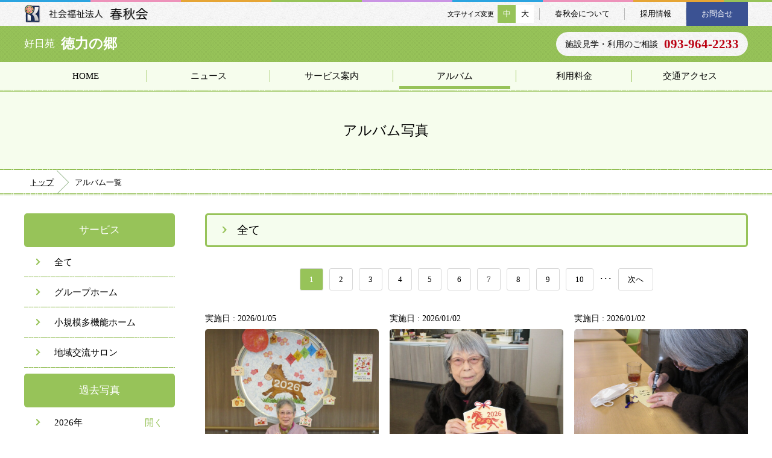

--- FILE ---
content_type: text/html;charset=utf-8
request_url: https://www.koujitsuen.com/tokuriki/album/index.php
body_size: 5329
content:
<!DOCTYPE html>
<html lang="ja">
<head>
<meta charset="utf-8" />
<!-- Google Tag Manager -->
<script>(function(w,d,s,l,i){w[l]=w[l]||[];w[l].push({'gtm.start':
new Date().getTime(),event:'gtm.js'});var f=d.getElementsByTagName(s)[0],
j=d.createElement(s),dl=l!='dataLayer'?'&l='+l:'';j.async=true;j.src=
'https://www.googletagmanager.com/gtm.js?id='+i+dl;f.parentNode.insertBefore(j,f);
})(window,document,'script','dataLayer','GTM-KLG563F');</script>
<!-- End Google Tag Manager -->
<title>アルバム｜好日苑徳力の郷｜春秋会</title>
<meta name="description" content="好日苑徳力の郷の各介護サービスごとの写真です。＜北九州市の好日苑徳力の郷＞" />
<meta name="keywords" content="写真,介護施設,好日苑,徳力の郷" />
<meta name="viewport" content="width=device-width, initial-scale=1.0, minimum-scale=1.0">
<meta name="format-detection" content="telephone=no">
<meta http-equiv="X-UA-Compatible" content="IE=edge">

<link rel="shortcut icon" href="../../favicon.ico">
<link rel="apple-touch-icon" href="../../images/apple_touch_icon_180.png" sizes="180x180">
<link rel="icon" href="../../images/android_chrome_192.png" type="image/png" sizes="192x192">
	
<link rel="stylesheet" href="../css/import.css" media="all" />
<link rel="stylesheet" href="../css/album_new.css" media="all" />
<link href="https://use.fontawesome.com/releases/v5.6.1/css/all.css" rel="stylesheet">
<script src="../../js/jquery-2.2.0.min.js"></script>
<script src="../../js/common.js"></script>
<script src="../../js/jquery.cookie.js"></script>
<script src="../../js/fontsize.js"></script>
<script>
  $(function() {
    var idName = '';

    $(".g-navi-album").addClass("active");
    $(".l-toggle-switch").on("click", function() {

      for (var i = 1; i <= $(".l-toggle-switch").length; i++) {
        if ($(".l-toggle-switch").index(this) == i - 1) {
          idName = 'switch' + i.toString();
        }
      }

      if ($.cookie("year")) {
        $.removeCookie("year");
      } else {
        $.cookie('year', idName, {expires: 1});
      }

      $(this).toggleClass('open');
      $(this).next().slideToggle();
    });

    if ($.cookie("year")) {
      $('.l-toggle-switch').eq($.cookie("year").slice(-1) - 1).addClass('open');
      $("#" + $.cookie("year")).show();
      // $.removeCookie("year");
    }
  });
</script>
</head>

<body>
<!-- Google Tag Manager (noscript) -->
<noscript><iframe src="https://www.googletagmanager.com/ns.html?id=GTM-KLG563F"
height="0" width="0" style="display:none;visibility:hidden"></iframe></noscript>
<!-- End Google Tag Manager (noscript) --><!--▼▼WRAPPER▼▼-->

<div id="wrapper">

<!--▼▼HEADER▼▼-->
<header id="header">

<div class="header-top">
  <div class="container clearfix">

  <h1 class="header-logo">
    <a href="/"><img src="/images/logo_small.png" alt="社会福祉法人 春秋会"></a>
			<a class="header-logo__facility" href="/tokuriki/">好日苑 徳力の郷</a>
  </h1>

  <ul class="h-nav clearfix pc_view">
    <li class="h-nav__link h-nav__link--line h-fontsize">
      <p class="h-fontsize__title">文字サイズ変更</p>
      <p class="h-fontsize__button h-fontsize__button--line">中</p>
      <p class="h-fontsize__button">大</p>
    </li>
    <li class="h-nav__link h-nav__link--line"><a href="/about/">春秋会について</a></li>
    <li class="h-nav__link h-nav__link--line"><a href="/recruit/">採用情報</a></li>
    <li class="h-nav__link h-nav__link--con"><a href="/contact/">お問合せ</a></li>
  </ul>

  <a href="/tokuriki/global-navi.php" class="sp-menu sp_view">
  	<span></span>
  	<span></span>
  	<span></span>
  </a>

  </div>
</div><!-- /header-top -->

<div class="header-bottom pc_view">
  <div class="container clearfix">
    <h2 class="header-facility"><span>好日苑</span><span>徳力の郷</span></h2>
    <h3 class="header-tel">
      <span>施設見学・利用のご相談</span><span>093-964-2233</span>
    </h3>
  </div>
</div><!-- /header-bottom -->

</header>
<!--▲▲HEADER▲▲-->


<!--▼▼NAV▼▼-->
<nav class="grobal-navi pc_view">
<div class="container">
  <ul class="g-navi-link clearfix pc_view">
    <li class="g-navi-top"><a href="/tokuriki/">HOME</a></li>
    <li class="g-navi-news"><a href="/tokuriki/news/">ニュース</a></li>
    <li class="g-navi-service"><a href="/tokuriki/service/">サービス案内</a></li>
    <li class="g-navi-album"><a href="/tokuriki/album/">アルバム</a></li>
    <li class="g-navi-cost"><a href="/tokuriki/./care_costs/">利用料金</a></li>
    <li class="g-navi-access"><a href="/tokuriki/access.php">交通アクセス</a></li>
  </ul>
</div>
</nav>
<!--▲▲NAV▲▲-->

  <div id="subpage_title"><h2>アルバム写真</h2></div>

  <div id="breadcramb">
    <ul class="clearfix">
      <li><a href="../">トップ</a></li>
      <li>
        <p class="current">アルバム一覧</p>
      </li>
    </ul>
  </div>

  <!--▼▼CONTENTS▼▼-->
  <div id="contents">

  <div class="container subpage column_2 clearfix">

  <div id="contents-left">
          <p class="l-linklist-title">サービス</p>
      <ul class="l-linklist">
      	<li><a href="index.php">全て</a></li>

                                                <li><a href="index.php?c=7">グループホーム</a></li>
                                        <li><a href="index.php?c=8">小規模多機能ホーム</a></li>
                                        <li><a href="index.php?c=9">地域交流サロン</a></li>
                        </ul>
    
      <p class="l-linklist-title">過去写真</p>

    
                  <div class="l-toggle-switch"><p>2026年</p></div><!-- クリックエリア -->
      
      <div id="switch1" class="l-toggle-contents 1"><!-- 開閉エリア -->
            <ul>
        <li class="l-toggle-link"><a href="index.php?y=2026">2026年全て</a></li>

                  
                            
                            
                            
                            
                            
                            
                            
                            
                            
                            
                            
                            
                            
                            
                            
                            
                            
                            
                            
                            
                            
                            
                            
                            
                            
                            
                            
                            
                            
                            
                            
                            
                            
                            
                            
                            
                            
                            
                            
                            
                            
                            
                            
                            
                            
                            
                            
                            
                            
                            
                            
                            
                            
                            
                            
                            
                            
                            
                            
                            
                            
                            
                      <li class="l-toggle-link"><a href="index.php?pd=2026-01">2026年01月</a></li>
                        </ul>
      </div>
                  <div class="l-toggle-switch"><p>2025年</p></div><!-- クリックエリア -->
      
      <div id="switch2" class="l-toggle-contents 2"><!-- 開閉エリア -->
            <ul>
        <li class="l-toggle-link"><a href="index.php?y=2025">2025年全て</a></li>

                  
                            
                            
                            
                            
                            
                            
                            
                            
                            
                            
                            
                            
                            
                            
                            
                            
                            
                            
                            
                            
                            
                            
                            
                            
                            
                            
                            
                            
                            
                            
                            
                            
                            
                            
                            
                            
                            
                            
                            
                            
                            
                            
                            
                            
                            
                            
                            
                            
                            
                            
                            
                            
                      <li class="l-toggle-link"><a href="index.php?pd=2025-01">2025年01月</a></li>
                            
                      <li class="l-toggle-link"><a href="index.php?pd=2025-02">2025年02月</a></li>
                            
                      <li class="l-toggle-link"><a href="index.php?pd=2025-03">2025年03月</a></li>
                            
                      <li class="l-toggle-link"><a href="index.php?pd=2025-04">2025年04月</a></li>
                            
                      <li class="l-toggle-link"><a href="index.php?pd=2025-05">2025年05月</a></li>
                            
                      <li class="l-toggle-link"><a href="index.php?pd=2025-06">2025年06月</a></li>
                            
                      <li class="l-toggle-link"><a href="index.php?pd=2025-07">2025年07月</a></li>
                            
                      <li class="l-toggle-link"><a href="index.php?pd=2025-08">2025年08月</a></li>
                            
                      <li class="l-toggle-link"><a href="index.php?pd=2025-09">2025年09月</a></li>
                            
                      <li class="l-toggle-link"><a href="index.php?pd=2025-10">2025年10月</a></li>
                            
                        </ul>
      </div>
                  <div class="l-toggle-switch"><p>2024年</p></div><!-- クリックエリア -->
      
      <div id="switch3" class="l-toggle-contents 3"><!-- 開閉エリア -->
            <ul>
        <li class="l-toggle-link"><a href="index.php?y=2024">2024年全て</a></li>

                  
                            
                            
                            
                            
                            
                            
                            
                            
                            
                            
                            
                            
                            
                            
                            
                            
                            
                            
                            
                            
                            
                            
                            
                            
                            
                            
                            
                            
                            
                            
                            
                            
                            
                            
                            
                            
                            
                            
                            
                            
                            
                            
                            
                            
                            
                      <li class="l-toggle-link"><a href="index.php?pd=2024-01">2024年01月</a></li>
                            
                      <li class="l-toggle-link"><a href="index.php?pd=2024-02">2024年02月</a></li>
                            
                      <li class="l-toggle-link"><a href="index.php?pd=2024-03">2024年03月</a></li>
                            
                      <li class="l-toggle-link"><a href="index.php?pd=2024-04">2024年04月</a></li>
                            
                      <li class="l-toggle-link"><a href="index.php?pd=2024-07">2024年07月</a></li>
                            
                      <li class="l-toggle-link"><a href="index.php?pd=2024-09">2024年09月</a></li>
                            
                      <li class="l-toggle-link"><a href="index.php?pd=2024-12">2024年12月</a></li>
                            
                            
                            
                            
                            
                            
                            
                            
                            
                            
                            
                        </ul>
      </div>
                  <div class="l-toggle-switch"><p>2023年</p></div><!-- クリックエリア -->
      
      <div id="switch4" class="l-toggle-contents 4"><!-- 開閉エリア -->
            <ul>
        <li class="l-toggle-link"><a href="index.php?y=2023">2023年全て</a></li>

                  
                            
                            
                            
                            
                            
                            
                            
                            
                            
                            
                            
                            
                            
                            
                            
                            
                            
                            
                            
                            
                            
                            
                            
                            
                            
                            
                            
                            
                            
                            
                            
                            
                            
                            
                            
                      <li class="l-toggle-link"><a href="index.php?pd=2023-01">2023年01月</a></li>
                            
                      <li class="l-toggle-link"><a href="index.php?pd=2023-02">2023年02月</a></li>
                            
                      <li class="l-toggle-link"><a href="index.php?pd=2023-03">2023年03月</a></li>
                            
                      <li class="l-toggle-link"><a href="index.php?pd=2023-04">2023年04月</a></li>
                            
                      <li class="l-toggle-link"><a href="index.php?pd=2023-05">2023年05月</a></li>
                            
                      <li class="l-toggle-link"><a href="index.php?pd=2023-06">2023年06月</a></li>
                            
                      <li class="l-toggle-link"><a href="index.php?pd=2023-08">2023年08月</a></li>
                            
                      <li class="l-toggle-link"><a href="index.php?pd=2023-09">2023年09月</a></li>
                            
                      <li class="l-toggle-link"><a href="index.php?pd=2023-10">2023年10月</a></li>
                            
                      <li class="l-toggle-link"><a href="index.php?pd=2023-12">2023年12月</a></li>
                            
                            
                            
                            
                            
                            
                            
                            
                            
                            
                            
                            
                            
                            
                            
                            
                            
                            
                        </ul>
      </div>
                  <div class="l-toggle-switch"><p>2022年</p></div><!-- クリックエリア -->
      
      <div id="switch5" class="l-toggle-contents 5"><!-- 開閉エリア -->
            <ul>
        <li class="l-toggle-link"><a href="index.php?y=2022">2022年全て</a></li>

                  
                            
                            
                            
                            
                            
                            
                            
                            
                            
                            
                            
                            
                            
                            
                            
                            
                            
                            
                            
                            
                            
                            
                            
                            
                            
                            
                      <li class="l-toggle-link"><a href="index.php?pd=2022-01">2022年01月</a></li>
                            
                      <li class="l-toggle-link"><a href="index.php?pd=2022-03">2022年03月</a></li>
                            
                      <li class="l-toggle-link"><a href="index.php?pd=2022-04">2022年04月</a></li>
                            
                      <li class="l-toggle-link"><a href="index.php?pd=2022-05">2022年05月</a></li>
                            
                      <li class="l-toggle-link"><a href="index.php?pd=2022-06">2022年06月</a></li>
                            
                      <li class="l-toggle-link"><a href="index.php?pd=2022-07">2022年07月</a></li>
                            
                      <li class="l-toggle-link"><a href="index.php?pd=2022-09">2022年09月</a></li>
                            
                      <li class="l-toggle-link"><a href="index.php?pd=2022-10">2022年10月</a></li>
                            
                      <li class="l-toggle-link"><a href="index.php?pd=2022-11">2022年11月</a></li>
                            
                            
                            
                            
                            
                            
                            
                            
                            
                            
                            
                            
                            
                            
                            
                            
                            
                            
                            
                            
                            
                            
                            
                            
                            
                            
                            
                            
                        </ul>
      </div>
                  <div class="l-toggle-switch"><p>2021年</p></div><!-- クリックエリア -->
      
      <div id="switch6" class="l-toggle-contents 6"><!-- 開閉エリア -->
            <ul>
        <li class="l-toggle-link"><a href="index.php?y=2021">2021年全て</a></li>

                  
                            
                            
                            
                            
                            
                            
                            
                            
                            
                            
                            
                            
                            
                            
                            
                            
                      <li class="l-toggle-link"><a href="index.php?pd=2021-01">2021年01月</a></li>
                            
                      <li class="l-toggle-link"><a href="index.php?pd=2021-03">2021年03月</a></li>
                            
                      <li class="l-toggle-link"><a href="index.php?pd=2021-04">2021年04月</a></li>
                            
                      <li class="l-toggle-link"><a href="index.php?pd=2021-05">2021年05月</a></li>
                            
                      <li class="l-toggle-link"><a href="index.php?pd=2021-07">2021年07月</a></li>
                            
                      <li class="l-toggle-link"><a href="index.php?pd=2021-08">2021年08月</a></li>
                            
                      <li class="l-toggle-link"><a href="index.php?pd=2021-09">2021年09月</a></li>
                            
                      <li class="l-toggle-link"><a href="index.php?pd=2021-10">2021年10月</a></li>
                            
                      <li class="l-toggle-link"><a href="index.php?pd=2021-11">2021年11月</a></li>
                            
                      <li class="l-toggle-link"><a href="index.php?pd=2021-12">2021年12月</a></li>
                            
                            
                            
                            
                            
                            
                            
                            
                            
                            
                            
                            
                            
                            
                            
                            
                            
                            
                            
                            
                            
                            
                            
                            
                            
                            
                            
                            
                            
                            
                            
                            
                            
                            
                            
                            
                            
                        </ul>
      </div>
                  <div class="l-toggle-switch"><p>2020年</p></div><!-- クリックエリア -->
      
      <div id="switch7" class="l-toggle-contents 7"><!-- 開閉エリア -->
            <ul>
        <li class="l-toggle-link"><a href="index.php?y=2020">2020年全て</a></li>

                  
                            
                            
                            
                            
                            
                            
                            
                            
                            
                      <li class="l-toggle-link"><a href="index.php?pd=2020-01">2020年01月</a></li>
                            
                      <li class="l-toggle-link"><a href="index.php?pd=2020-04">2020年04月</a></li>
                            
                      <li class="l-toggle-link"><a href="index.php?pd=2020-05">2020年05月</a></li>
                            
                      <li class="l-toggle-link"><a href="index.php?pd=2020-07">2020年07月</a></li>
                            
                      <li class="l-toggle-link"><a href="index.php?pd=2020-08">2020年08月</a></li>
                            
                      <li class="l-toggle-link"><a href="index.php?pd=2020-09">2020年09月</a></li>
                            
                      <li class="l-toggle-link"><a href="index.php?pd=2020-11">2020年11月</a></li>
                            
                            
                            
                            
                            
                            
                            
                            
                            
                            
                            
                            
                            
                            
                            
                            
                            
                            
                            
                            
                            
                            
                            
                            
                            
                            
                            
                            
                            
                            
                            
                            
                            
                            
                            
                            
                            
                            
                            
                            
                            
                            
                            
                            
                            
                            
                            
                        </ul>
      </div>
                  <div class="l-toggle-switch"><p>2019年</p></div><!-- クリックエリア -->
      
      <div id="switch8" class="l-toggle-contents 8"><!-- 開閉エリア -->
            <ul>
        <li class="l-toggle-link"><a href="index.php?y=2019">2019年全て</a></li>

                  
                      <li class="l-toggle-link"><a href="index.php?pd=2019-03">2019年03月</a></li>
                            
                      <li class="l-toggle-link"><a href="index.php?pd=2019-04">2019年04月</a></li>
                            
                      <li class="l-toggle-link"><a href="index.php?pd=2019-05">2019年05月</a></li>
                            
                      <li class="l-toggle-link"><a href="index.php?pd=2019-06">2019年06月</a></li>
                            
                      <li class="l-toggle-link"><a href="index.php?pd=2019-07">2019年07月</a></li>
                            
                      <li class="l-toggle-link"><a href="index.php?pd=2019-08">2019年08月</a></li>
                            
                      <li class="l-toggle-link"><a href="index.php?pd=2019-10">2019年10月</a></li>
                            
                      <li class="l-toggle-link"><a href="index.php?pd=2019-11">2019年11月</a></li>
                            
                      <li class="l-toggle-link"><a href="index.php?pd=2019-12">2019年12月</a></li>
                            
                            
                            
                            
                            
                            
                            
                            
                            
                            
                            
                            
                            
                            
                            
                            
                            
                            
                            
                            
                            
                            
                            
                            
                            
                            
                            
                            
                            
                            
                            
                            
                            
                            
                            
                            
                            
                            
                            
                            
                            
                            
                            
                            
                            
                            
                            
                            
                            
                            
                            
                            
                            
                            
                        </ul>
      </div>
    
  
  </div><!-- /contents-left -->


      <div id="contents-right">
    <div class="contents-area">
    	<p class="album-category">
                              全て
                        </p>
    </div>

    <div class="contents-area pager">
      
      <ul>
        
                  
<li><a class="current">1</a></li><li><a href="?p=2">2</a></li><li><a href="?p=3">3</a></li><li><a href="?p=4">4</a></li><li><a href="?p=5">5</a></li><li><a href="?p=6">6</a></li><li><a href="?p=7">7</a></li><li><a href="?p=8">8</a></li><li><a href="?p=9">9</a></li><li><a href="?p=10">10</a></li><li class="dot">･･･</li>
        
                  <li class="next"><a href="./index.php?p=2">次へ</a></li>
              </ul>
    </div>

    <div class="contents-area">
    <ul class="album-index">
              <li>
          
          
        	<p class="data">実施日 : 2026/01/05</p>
        	<div class="image">
            <a href="./album.php?d=5465&p=1"><img src="../../../upimg/album/2601/p1541845233.jpg" alt="令和八年お正月"></a>
          </div>
        	<a href="./album.php?d=5465&p=1" class="title">令和八年お正月</a>
      	</li>
              <li>
          
          
        	<p class="data">実施日 : 2026/01/02</p>
        	<div class="image">
            <a href="./album.php?d=5464&p=1"><img src="../../../upimg/album/2601/p1541259206.jpg" alt="令和八年お正月"></a>
          </div>
        	<a href="./album.php?d=5464&p=1" class="title">令和八年お正月</a>
      	</li>
              <li>
          
          
        	<p class="data">実施日 : 2026/01/02</p>
        	<div class="image">
            <a href="./album.php?d=5463&p=1"><img src="../../../upimg/album/2601/p1540941184.jpg" alt="令和八年お正月"></a>
          </div>
        	<a href="./album.php?d=5463&p=1" class="title">令和八年お正月</a>
      	</li>
              <li>
          
          
        	<p class="data">実施日 : 2026/01/01</p>
        	<div class="image">
            <a href="./album.php?d=5462&p=1"><img src="../../../upimg/album/2601/p154055791.jpg" alt="令和八年お正月"></a>
          </div>
        	<a href="./album.php?d=5462&p=1" class="title">令和八年お正月</a>
      	</li>
              <li>
          
          
        	<p class="data">実施日 : 2026/01/01</p>
        	<div class="image">
            <a href="./album.php?d=5461&p=1"><img src="../../../upimg/album/2601/p1540041951.jpg" alt="令和八年お正月"></a>
          </div>
        	<a href="./album.php?d=5461&p=1" class="title">令和八年お正月</a>
      	</li>
              <li>
          
          
        	<p class="data">実施日 : 2025/10/17</p>
        	<div class="image">
            <a href="./album.php?d=5364&p=1"><img src="../../../upimg/album/2511/p1135544557.jpg" alt="運動会"></a>
          </div>
        	<a href="./album.php?d=5364&p=1" class="title">運動会</a>
      	</li>
              <li>
          
          
        	<p class="data">実施日 : 2025/10/17</p>
        	<div class="image">
            <a href="./album.php?d=5359&p=1"><img src="../../../upimg/album/2511/p1133120239.jpg" alt="運動会"></a>
          </div>
        	<a href="./album.php?d=5359&p=1" class="title">運動会</a>
      	</li>
              <li>
          
          
        	<p class="data">実施日 : 2025/10/17</p>
        	<div class="image">
            <a href="./album.php?d=5358&p=1"><img src="../../../upimg/album/2511/p1132939793.jpg" alt="運動会"></a>
          </div>
        	<a href="./album.php?d=5358&p=1" class="title">運動会</a>
      	</li>
              <li>
          
          
        	<p class="data">実施日 : 2025/10/06</p>
        	<div class="image">
            <a href="./album.php?d=5361&p=1"><img src="../../../upimg/album/2511/p11342321.jpg" alt="中秋の名月の日に…"></a>
          </div>
        	<a href="./album.php?d=5361&p=1" class="title">中秋の名月の日に…</a>
      	</li>
              <li>
          
          
        	<p class="data">実施日 : 2025/10/06</p>
        	<div class="image">
            <a href="./album.php?d=5360&p=1"><img src="../../../upimg/album/2511/p1134007297.jpg" alt="中秋の名月の日に…"></a>
          </div>
        	<a href="./album.php?d=5360&p=1" class="title">中秋の名月の日に…</a>
      	</li>
              <li>
          
          
        	<p class="data">実施日 : 2025/10/05</p>
        	<div class="image">
            <a href="./album.php?d=5357&p=1"><img src="../../../upimg/album/2511/p1131304318.jpg" alt="徳力校区文化祭"></a>
          </div>
        	<a href="./album.php?d=5357&p=1" class="title">徳力校区文化祭</a>
      	</li>
              <li>
          
          
        	<p class="data">実施日 : 2025/10/05</p>
        	<div class="image">
            <a href="./album.php?d=5356&p=1"><img src="../../../upimg/album/2511/p113090144.jpg" alt="徳力校区文化祭"></a>
          </div>
        	<a href="./album.php?d=5356&p=1" class="title">徳力校区文化祭</a>
      	</li>
              <li>
          
          
        	<p class="data">実施日 : 2025/10/05</p>
        	<div class="image">
            <a href="./album.php?d=5355&p=1"><img src="../../../upimg/album/2511/p1125431935.jpg" alt="こども神輿がやってきた！"></a>
          </div>
        	<a href="./album.php?d=5355&p=1" class="title">こども神輿がやってきた！</a>
      	</li>
              <li>
          
          
        	<p class="data">実施日 : 2025/09/14</p>
        	<div class="image">
            <a href="./album.php?d=5354&p=1"><img src="../../../upimg/album/2511/p1124425909.jpg" alt="敬老会"></a>
          </div>
        	<a href="./album.php?d=5354&p=1" class="title">敬老会</a>
      	</li>
              <li>
          
          
        	<p class="data">実施日 : 2025/09/14</p>
        	<div class="image">
            <a href="./album.php?d=5352&p=1"><img src="../../../upimg/album/2511/p1123419475.jpg" alt="敬老会"></a>
          </div>
        	<a href="./album.php?d=5352&p=1" class="title">敬老会</a>
      	</li>
          </ul>
    </div>

    <div class="contents-area pager">
      <ul>
        
                  
<li><a class="current">1</a></li><li><a href="?p=2">2</a></li><li><a href="?p=3">3</a></li><li><a href="?p=4">4</a></li><li><a href="?p=5">5</a></li><li><a href="?p=6">6</a></li><li><a href="?p=7">7</a></li><li><a href="?p=8">8</a></li><li><a href="?p=9">9</a></li><li><a href="?p=10">10</a></li><li class="dot">･･･</li>
        
                  <li class="next"><a href="./index.php?p=2">次へ</a></li>
              </ul>
    </div>

    </div><!-- /contents-right -->
  
  </div>
  </div>
  <!--▲▲CONTENTS▲▲-->

<!-- ▽▽FOOTER_FACILITY▽▽ -->
<div id="footer_facility">
<div class="container">

<ul class="text_link">
  <li><a href="/tokuriki/service/" class="link_effect">グループホーム</a></li>
		<li><a href="/tokuriki/service/smallscale.php" class="link_effect">小規模多機能ホーム</a></li>
  <li><a href="/tokuriki/service/careplan.php" class="link_effect">ケアプランセンター</a></li>
		<li><a href="/tokuriki/service/engawa.php" class="link_effect">地域交流サロン</a></li>
</ul>

<div class="address">
  <p class="title">
    <span>社会福祉法人 春秋会</span>
    <span>好日苑 徳力の郷</span> </p>
  <p class="detail">
    <span>〒802-0976</span>
    <span>北九州市小倉南区南方3丁目5－6</span>
    <span>TEL.093-964-2233　FAX.093-964-2234</span> </p>
</div>

</div>
</div>
<!-- △△FOOTER_FACILITY△△ -->


<!-- ▽▽FOOTER▽▽ -->
<footer id="footer">
<div class="container">

<div id="footer_pc" class="pc_view">
<ul class="facility clearfix">
  <li>
  <p><span>特別養護老人ホーム</span><span>好日苑</span></p>
  <a href="/tokuyou/"><img src="/images/facilities_btn1_off.png"></a>
  </li>
  <li>
  <p><span>ケアハウス</span><span>好日苑</span></p>
  <a href="/carehouse/"><img src="/images/facilities_btn2_off.png"></a>
  </li>
  <li>
  <p><span>好日苑</span><span>大里の郷</span></p>
  <a href="/dairi/"><img src="/images/facilities_btn3_off.png"></a>
  </li>
  <li>
  <p><span>好日苑</span><span>徳力の郷</span></p>
  <a href="/tokuriki/"><img src="/images/facilities_btn6_off.png"></a>
  </li>
</ul>

<ul class="other">
<li><a href="/recruit/" class="link_effect">採用情報をみる</a></li>
<li><a href="/contact/" class="link_effect">お問合わせフォーム</a></li>
</ul>

</div><!-- /footer_pc -->

<div id="footer_sp" class="sp_view">

<ul class="clearfix">
<li class="f-sp-link f-sp-link--tokuyou"><a href="/tokuyou/">特別養護老人ホーム好日苑</a></li>
<li class="f-sp-link f-sp-link--carehouse"><a href="/carehouse/">ケアハウス好日苑</a></li>
<li class="f-sp-link f-sp-link--dairi"><a href="/dairi/">好日苑　大里の郷</a></li>
<li class="f-sp-link f-sp-link--tokuriki"><a href="/tokuriki/">好日苑　徳力の郷</a></li>
<li class="f-sp-link f-sp-link--recruit"><a href="/recruit/">採用情報</a></li>
</ul>
</div><!-- /footer_sp -->

</div>
</footer>
<!-- △△FOOTER△△ -->


<a href="/"><div id="copyright"><p>Copyright&copy; 社会福祉法人 春秋会 All rights reserved.</p></div></a>

<div id="page_scroll">
<a href="#"><img src="/tokuriki/images/pagetop_off.png" alt="先頭へ"></a>
</div>

</div>

<!--▲▲WRAPPER▲▲-->

</body>
</html>


--- FILE ---
content_type: text/css
request_url: https://www.koujitsuen.com/tokuriki/css/import.css
body_size: 63
content:
@charset "utf-8";

/* 施設全ページ_共通 */
@import url('../../css/f-reset.css');

/* 各施設_色など */
@import url('../css/common.css');



--- FILE ---
content_type: text/css
request_url: https://www.koujitsuen.com/tokuriki/css/album_new.css
body_size: 1573
content:
@charset "UTF-8";

/*=========================================*/
/* アルバム */
/*=========================================*/

/* --共通-- */

/* ページャー中身 */
.pager ul {
	width: auto;
	display: flex;
	flex-flow: row wrap;
	justify-content: center;
	margin-bottom: -10px;
}

.pager li{
	padding: 0px 0px 10px 0px;
}

.pager li:not(:last-of-type){
	padding-right: 10px;
}

.pager a{
	display: block;
	padding: 0 15px;
	line-height: 35px;
	border: 1px solid #D8D8D8;
	border-radius: 3px;
	background-color: #fff;
	font-size: 85%;
	text-decoration: none;
	transition: 0.3s all ease-in;
}

.pager a:link,
.pager a:visited {
	background-color: #fff;
}

.pager a.current,
.pager a:active,
.pager a:hover {
	color: #fff;
	background-color: #97c359;
}

.pager .dot{
	line-height: 35px;
	font-size: 85%;
	cursor: default;
}

@media (max-width: 640px) {
.pager{
	margin-bottom: 5px;
}

.pager li{
	padding: 0px 0px 5px 0px;
}

.pager li:not(:last-of-type){
	padding-right: 5px;
}

.pager a{
	padding: 0 10px;
	line-height: 30px;
	font-size: 85%;
}

.pager .dot{
	line-height: 30px;
	font-size: 85%;
}
}


/* 左カラム 開閉メニューリスト */
.l-toggle-switch,
.l-toggle-link{
	position: relative;
	background: url('../images/line.gif') no-repeat bottom;
}

.l-toggle-switch::before,
.l-toggle-link::before{
	position: absolute;
	top: 50%;
	display: block;
	content: url('../images/sitemap_icatch_main.png');
	margin-top: -12px;
}

.l-toggle-switch::before{
	left: 20px;
}

.l-toggle-switch::after{
	position: absolute;
	top: 50%;
	right: 20px;
	content: '開く';
	margin-top: -12px;
	color: #97c359;
}

.l-toggle-switch.open::after{
	content: '閉じる';
}

.l-toggle-link::before{
	left: 40px;
}

.l-toggle-switch:hover{
	cursor: pointer;
	text-decoration: underline;
}

.l-toggle-switch p,
.l-toggle-link a{
	line-height: 50px;
}

.l-toggle-switch p{
	padding: 0 0 0 50px;
}

.l-toggle-link a{
	display: block;
	padding: 0 0 0 70px;
}

.l-toggle-contents{
	display: none;
}

@media (max-width: 1000px) {
.l-toggle-switch::before{
	left: 15px;
}

.l-toggle-switch::after{
	right: 15px;
}

.l-toggle-switch p,
.l-toggle-link a{
	line-height: 50px;
}

.l-toggle-switch p {
	padding: 0 0 0 40px;
}

.l-toggle-link::before {
	left: 25px;
}

.l-toggle-link a {
	padding: 0 0 0 50px;
}
}



/* --一覧ページ-- */
.album-category {
	position: relative;
	background-color: #F5FDEE;
	border: 3px solid #97c359;
	border-radius: 5px;
	font-size: 125%;
	line-height: 50px;
	padding: 0 50px;
}

.album-category::before {
	position: absolute;
	top: 50%;
	left: 25px;
	margin-top: -26px;
	content: url("../images/left_menu_btn.png");
}

@media (max-width: 1000px) {
.album-category {
	border: 2px solid #97c359;
	border-radius: 3px;
	font-size: 110%;
	line-height: 40px;
	padding: 0 40px;
}

.album-category::before {
	left: 20px;
	margin-top: -20px;
}
}



/* アルバム一覧リスト */
.album-index li {
	position: relative;
	background: url("../images/line.gif") no-repeat bottom;
}

.album-index li p.data {
	font-size: 90%;
}

.album-index li div.image {
	position: relative;
	width: 100%;
	height: auto;
	border-radius: 5px;
	overflow: hidden;
	margin: 5px 0px 10px 0px;
	transition: 0.3s ease-in all;
	opacity: 1.0;
}

.album-index li div.image:hover{
	cursor: pointer;
	opacity: 0.8;
}

.album-index li div.image::before {
	display: block;
	content: '';
	padding-top: 69%;
}

.album-index li div.image img {
	position: absolute;
	top: 0;
	left: 0;
	right: 0;
	bottom: 0;
	display: block;
	width: 100%;
	height: 100%;
	object-fit: cover;
}

.album-index li span.new {
	position: absolute;
	top: calc(1.0em + 25px);
	left: 10px;
	z-index: 5;
	display: block;
	width: 50px;
	background-color: #bf0b0b;
	border-radius: 50%;
	color: #fff;
	font-size: 85%;
	text-align: center;
	line-height: 50px;
}

@media (min-width: 801px) {
.album-index {
	display: flex;
	flex-flow: row wrap;
	justify-content: space-between;
}

.album-index::after {
	display: block;
	content: '';
	width: 32%;
}

.album-index li {
	flex-basis: 32%;
	max-width: 32%;
	padding-bottom: 15px;
	margin-bottom: 20px;
}

.album-index {
	margin-bottom: -20px;
	overflow: hidden;
}
}

@media (max-width: 801px) {
.album-index {
	display: flex;
	flex-flow: row wrap;
	justify-content: space-between;
}

.album-index::after {
	display: block;
	content: '';
	width: 49%;
}

.album-index li {
	flex-basis: 49%;
	max-width: 49%;
	padding-bottom: 15px;
	margin-bottom: 20px;
}

.album-index {
	margin-bottom: -20px;
	overflow: hidden;
}
}

@media (max-width: 640px) {
.album-index {
	display: block;
	max-width: 400px;
	margin: auto;
}

.album-index::after {
	display: none;
}

.album-index li {
	width: 100%;
	max-width: initial;
}
}



/* --詳細ページ-- */
#contents #album_article {
	max-width: 700px;
	margin-left: auto;
	margin-right: auto;
}

#contents #album_article .image {
	background-color: #97c359;
}

#contents #album_article .image img {
	display: block;
	width: 100%;
	height: auto;
}

#contents #album_article p.data {
	font-size: 85%;
	line-height: 2.0;
}

@media (min-width: 1201px) {
#contents #album_article .image {
	padding: 30px;
	margin: 0px 0px 15px 0px;
	border-radius: 10px;
}
}

@media (max-width: 1200px) {
#contents #album_article .image {
	padding: 20px;
	margin: 0px 0px 10px 0px;
	border-radius: 10px;
}
}

@media (max-width: 640px) {
#contents #album_article .image {
	padding: 2.5%;
	border-radius: 5px;
}

#contents #album_article p.data {
	line-height: 1.8;
}
}


--- FILE ---
content_type: text/css
request_url: https://www.koujitsuen.com/css/f-reset.css
body_size: 1002
content:
@charset "UTF-8";

/*
html5doctor.com Reset Stylesheet
v1.6.1
Last Updated: 2010-09-17
Author: Richard Clark - http://richclarkdesign.com
Twitter: @rich_clark
*/

html, body, div, span, object, iframe,
h1, h2, h3, h4, h5, h6, p, blockquote, pre,
abbr, address, cite, code,
del, dfn, em, img, ins, kbd, q, samp,
small, strong, sub, sup, var,
b, i,
dl, dt, dd, ol, ul, li,
fieldset, form, label, legend,
table, caption, tbody, tfoot, thead, tr, th, td,
article, aside, canvas, details, figcaption, figure,
footer, header, hgroup, menu, nav, section, summary,
time, mark, audio, video {
		margin: 0;
		padding: 0;
		border: 0;
		outline: 0;
		vertical-align: baseline;
		background: transparent;
		box-sizing: border-box;
}

html {
		background-color: #ffffff;
		color: #000000;
		font-family: "A-OTF UD新丸ゴ Pr6N L,ヒラギノ丸ゴ Pro W4", "ヒラギノ丸ゴ Pro", "Hiragino Maru Gothic Pro", "ヒラギノ角ゴ Pro W3", "Hiragino Kaku Gothic Pro", "HG丸ｺﾞｼｯｸM-PRO", "HGMaruGothicMPRO";
}

article, aside, details, figcaption, figure,
footer, header, hgroup, menu, nav, section {
		display: block;
}

nav ul {
		list-style: none;
}

blockquote, q {
		quotes: none;
}

blockquote:before, blockquote:after,
q:before, q:after {
		content: '';
		content: none;
}

a {
		margin: 0;
		padding: 0;
		font-size: 100%;
		vertical-align: baseline;
		background: transparent;
		cursor: pointer;
}

/* change colours to suit your needs */
ins {
		background-color: #ff9;
		color: #000;
		text-decoration: none;
}

/* change colours to suit your needs */
mark {
		background-color: #ff9;
		color: #000;
		font-style: italic;
		font-weight: bold;
}

del {
		text-decoration: line-through;
}

abbr[title], dfn[title] {
		border-bottom: 1px dotted;
		cursor: help;
}

table {
		border-collapse: collapse;
		border-spacing: 0;
}

/* change border colour to suit your needs */
input, select {
		vertical-align: middle;
}

ul li, ol li {
		list-style: none;
}

/* フォームリセット */
html select {
		border: none;
		outline: none;
		background: transparent;
		background-image: none;
		box-shadow: none;
		-webkit-appearance: none;
		appearance: none;
}

html select::-ms-expand {
		display: none;
}


--- FILE ---
content_type: text/css
request_url: https://www.koujitsuen.com/tokuriki/css/common.css
body_size: 4854
content:
@charset "UTF-8";

/*=========================================*/
/* 全ページ共通 */
/*=========================================*/

/* --COMMON-- */

/* 文字サイズ・コンテナー */
@media all and (min-width: 1201px), print {
body {
	font-size: 95%;
	line-height: 160%;
}

.container {
	width: 100%;
	max-width: 1200px;
	margin: auto;
}
}

@media screen and (max-width: 1200px) {
body {
	font-size: 95%;
	line-height: 160%;
}

.container {
	max-width: initial;
	width: 95%;
	margin: auto;
}
}

@media screen and (max-width: 640px) {
body {
	font-size: 90%;
	line-height: 180%;
}

.container {
	width: 90%;
}
}


/* リンク設定 */
body a:link {
color: #000;
text-decoration: none;
}

body a:visited {
color: #000;
text-decoration: none;
}

body a:hover,
body a:active {
color: #000;
text-decoration: underline;
}

.link_effect {
transition: all .3s ease-in !important;
}

.link_effect:active,
.link_effect:hover {
background-color: #bedca3;
text-decoration: none;
}


/* --表示・非表示切替-- */
@media (min-width: 1001px) {
.pc_view {
	display: block;
}

.sp_view {
	display: none;
}
}

@media (max-width: 1000px) {
.pc_view {
	display: none;
}

.sp_view {
	display: block;
}
}


/* --フロート削除-- */
*.clearfix::after {
display: block;
content: '';
clear: both;
}

/* --wrapper-- */
#wrapper {
width: 100%;
overflow: hidden !important;
position: relative;
}

#wrapper::before {
position: relative;
display: block;
content: '';
width: 100%;
height: 3px;
background: url("../../images/line_color.gif") repeat-x;
}


/* --上へ戻るボタン-- */
#page_scroll {
margin: auto;
padding: 0;
position: fixed;
bottom: 10px;
right: 10px;
}

#page_scroll a {
display: block;
width: 76px;
height: 76px;
margin: 0;
padding: 0;
}

#page_scroll a img {
display: block;
width: 100%;
height: 100%;
}



/* --HEADER-- */
@media (max-width: 1000px) {
#header {
position: fixed;
top: 0;
left: 0;
right: 0;
z-index: 9999;
}
}


/* header-top */
.header-top {
height: 40px;
background-image: url('../../images/bk_gry.jpg');
overflow: hidden;
}

.header-logo {
float: left;
margin: 4px 0 0;
}

.header-logo img {
display: block;
width: 205px;
height: auto;
}

.header-logo__facility {
display: none;
}

.h-nav {
float: right;
}

.h-nav__link {
position: relative;
float: left;
}

.h-nav__link a {
display: inline-block;
padding: 0 25px;
font-size: 85%;
line-height: 40px;
text-decoration: none;
transition: 0.5s all ease-out;
}

.h-nav__link a:hover {
color: #ffffff;
text-decoration: none;
background-image: url('../../images/line_color2.gif');
background-position: center;
}

.h-nav__link--line::after {
position: absolute;
top: 10px;
right: 0;
display: block;
content: '';
width: 1px;
height: 20px;
background-color: #b8b8b8;
}

.h-nav__link--con a:link,
.h-nav__link--con a:visited {
background-color: #3b5293;
opacity: 1;
color: #fff;
}

.h-nav__link--con a:active,
.h-nav__link--con a:hover {
background-color: #3b5293;
color: #fff;
opacity: 0.8;
background-image: none;
}

.h-fontsize {
display: flex;
padding: 0px 10px 0px 0px;
}

.h-fontsize__title {
line-height: 40px !important;
padding: 0 0.5em 0 0;
font-size: 75%;
line-height: 1.3;
}

.h-fontsize__button {
width: 30px;
line-height: 30px;
margin: 5px 0px;
background-color: #fff;
font-size: 85%;
text-align: center;
cursor: pointer;
transition: 0.2s ease-in pointer;
}

.h-fontsize__button:hover {
background-color: #97c359;
color: #fff;
}

.h-fontsize__button--active {
background-color: #97c359;
color: #fff;
}


/* スマホメニュー表示 */
@media (max-width: 1000px) {
#header::after {
display: block;
content: '';
width: 100%;
height: 1px;
background: url('../images/line.gif') no-repeat bottom;
}

.header-top {
height: 50px;
}

.header-logo {
float: left;
margin: 10px 0 0;
display: flex;
align-items: center;
}

.header-logo img {
display: block;
width: 180px;
height: auto;
margin: 0 10px 0 0;
}

.header-logo__facility {
display: inline-block;
line-height: 24px;
font-size: 40%;
font-weight: normal;
padding: 0 10px;
margin: 3px 0 0;
border-radius: 12px;
text-decoration: none;
transition: 0.3s all ease-in;
}

.header-logo__facility:link,
.header-logo__facility:visited {
background-color: #97c359;
color: #fff;
}

.header-logo__facility:hover,
.header-logo__facility:active {
background-color: #AFEC79;
color: #fff;
text-decoration: none;
}

.sp-menu {
display: block;
float: right;
width: 40px;
height: 30px;
margin: 9px 0 0;
}

.sp-menu span {
display: block;
width: 100%;
height: 6px;
background-color: #3b5293;
border-radius: 3px;
}

.sp-menu span:not(:last-child) {
margin: 0px 0px 6px 0px;
}

.sp-menu--close {
position: relative;
}

.sp-menu--close span {
position: absolute;
top: 50%;
left: 50%;
width: 84%;
margin: -8% 0 0 -42%;
}

.sp-menu--close span:not(:last-child) {
margin: -8% 0 0 -42%;
}

.sp-menu--close span:first-child {
transform: rotate(-45deg);
}

.sp-menu--close span:nth-child(2) {
display: none;
}

.sp-menu--close span:last-child {
transform: rotate(45deg);
}
}

@media (max-width: 640px) {
.header-top {
height: 60px;
background-image: none;
background-color: #97c359;
}

.header-logo {
margin: 10px 0 0;
display: block;
}

.header-logo img {
width: 100px;
margin: 0;
}

.header-logo__facility{
display: block;
background-color: transparent;
line-height: 1;
padding: 10px 0px 0px 2px;
margin: 0;
border-radius: 0;
}

.sp-menu {
margin: 15px 0 0;
}

.sp-menu span {
background-color: #fff;
}
}



/* header-bottom */
.header-bottom {
background-image: url('../images/header_mid_bg.gif');
}

.header-facility {
float: left;
display: flex;
align-items: center;
}

.header-facility span {
color: #fff;
line-height: 60px;
}

.header-facility span:first-child {
font-size: 75%;
padding-right: 10px;
font-weight: normal;
}

.header-facility span:last-child {
font-size: 100%;
}

.header-tel {
float: right;
height: 40px;
display: flex;
justify-content: center;
align-items: center;
margin: 10px 0;
padding: 0px 15px 0px 15px;
background-image: url('../../images/bk_gry.jpg');
border-radius: 20px;
}

.header-tel span {
font-weight: normal;
}

.header-tel span:first-child {
margin-left: 0;
padding-left: 0;
border-left: none;
font-size: 80%;
}

.header-tel span:nth-child(even) {
color: #bb0012;
font-size: 120%;
padding-left: 10px;
font-weight: bold;
}



/* --GROBAL NAVI(PC)-- */
.grobal-navi {
background-color: #f6fded;
}

.grobal-navi::after {
display: block;
content: '';
width: 100%;
height: 3px;
background-color: #f6fded;
background-image: url("../images/line.gif");
background-repeat: repeat-x;
background-position: center;
border-bottom: 1px solid #97c359;
}


/* --リンク箇所-- */
.g-navi-link li {
position: relative;
float: left;
width: 17%;
}

.g-navi-link li:last-of-type,
.g-navi-link li:nth-last-of-type(2) {
width: 16%;
}

.g-navi-link li:not(:last-of-type)::after {
position: absolute;
right: 0;
top: 12.5px;
display: block;
content: '';
width: 1px;
height: 20px;
background-color: #97c359;
}

.g-navi-link li a {
position: relative;
display: block;
line-height: 45px;
text-align: center;
text-decoration: none;
}

.g-navi-link li a::after {
position: absolute;
left: 5%;
bottom: 0;
display: block;
content: '';
width: 90%;
height: 5px;
background-color: #97c359;
transition: 0.2s ease-in;
}

.g-navi-link li a:link::after,
.g-navi-link li a:visited::after {
opacity: 0;
}

.g-navi-link li a:active::after,
.g-navi-link li a:hover::after {
opacity: 1.0;
}

.g-navi-link li.active a::after {
opacity: 1.0;
}


/* --FOOTER-- */
/* --施設情報-- */
@media (min-width: 1201px) {
#footer_facility .container {
		padding: 60px 0 40px;
}
}

@media (max-width: 1200px) {
#footer_facility .container {
		padding: 50px 0 40px;
}
}

@media (max-width: 1000px) {
#footer_facility .container {
		padding: 40px 0;
}
}

@media (max-width: 640px) {
#footer_facility .container {
		padding: 30px 0;
}
}

/* ボタンリンク*/
#footer_facility ul.text_link {
	display: flex;
	flex-flow: row wrap;
	justify-content: space-between;
	max-width: 100%;
	margin: 0 auto 30px;
}

@media (min-width: 1201px) {
#footer_facility ul.text_link {
		max-width: 100%;
}
}

@media (max-width: 1200px) {
#footer_facility ul.text_link {
		max-width: initial;
}
}

@media (max-width: 1000px) {
#footer_facility ul.text_link {
		margin: 0 auto 20px;
}
}

@media (max-width: 640px) {
#footer_facility ul.text_link {
		margin: 0 auto 15px;
}
}

@media (max-width: 420px) {
#footer_facility ul.text_link {
		display: none;
}
}

#footer_facility ul.text_link li a:link {
display: block;
width: 100%;
background-color: #97c359;
color: #fff;
text-align: center;
text-decoration: none;
}

#footer_facility ul.text_link li a:visited {
display: block;
width: 100%;
background-color: #97c359;
color: #fff;
text-align: center;
text-decoration: none;
}

#footer_facility ul.text_link li a:active,
#footer_facility ul.text_link li a:hover {
display: block;
width: 100%;
background-color: #bedca3;
color: #fff;
text-align: center;
text-decoration: none;
}

@media (min-width: 1201px) {
#footer_facility ul.text_link li {
		width: 280px;
}
#footer_facility ul.text_link li a {
		border-radius: 25px;
		line-height: 50px;
}
}

@media (max-width: 1200px) {
#footer_facility ul.text_link li {
		width: 24%;
}
#footer_facility ul.text_link li a {
		border-radius: 25px;
		line-height: 50px;
		font-size: 85%;
}
}

@media (max-width: 1000px) {
#footer_facility ul.text_link li {
	width: 49%;
	margin: 0 0 10px;
}
#footer_facility ul.text_link li a {
		border-radius: 20px;
		line-height: 40px;
}
}

@media (max-width: 640px) {
#footer_facility ul.text_link li {
		margin: 0 0 5px;
}
#footer_facility ul.text_link li a {
		font-size: 75%;
		border-radius: 15px;
		line-height: 30px;
}
}

#footer_facility div.address {
text-align: center;
}

#footer_facility div.address p.title {
color: #97c359;
margin: 0 0 10px;
}

#footer_facility div.address p.title span:last-child {
padding: 0 0 0 0.3em;
font-size: 125%;
}

#footer_facility div.address p.detail span:not(:last-child) {
padding: 0 0.5em 0 0;
}

@media (max-width: 1000px) {
#footer_facility div.address p.title {
		margin: 0 0 10px;
}
#footer_facility div.address p.title span {
		display: block;
}
#footer_facility div.address p.title span:last-child {
		font-size: 110%;
}
#footer_facility div.address p.detail span:last-child {
		display: block;
}
#footer_facility div.address p.detail span:not(:last-child) {
		padding: 0;
}
}

@media (max-width: 640px) {
#footer_facility div.address p.detail {
		font-size: 75%;
}
}

@media (max-width: 420px) {
#footer_facility div.address {
		text-align: left;
}
}

#footer {
background: url("../../images/footer_img.jpg") no-repeat bottom;
background-size: cover;
}

#footer::before {
display: block;
content: '';
width: 100%;
height: 3px;
background-image: url("../../images/line_color.gif");
background-repeat: repeat-x;
}

/* --フッターpc-- */
#footer #footer_pc {
height: 445px;
padding: 30px 0 0 0;
overflow: hidden;
}

#footer #footer_pc .facility {
	width: 100%;
	max-width: 1020px;
	margin: 0 auto 30px;
	display: flex;
	justify-content: space-between
}

#footer #footer_pc .facility li {
width: 160px;
}

#footer #footer_pc .facility li p span {
display: block;
text-align: center;
}

#footer #footer_pc .facility li p span:first-child {
	font-size: 14px;
	line-height: 1;
	margin: 0px 0px 5px 0px;
}

#footer #footer_pc .facility li p span:last-child {
	font-size: 20px;
	margin: 0px 0px 10px 0px;
}

#footer #footer_pc .facility li a img {
width: 160px;
height: auto;
}

#footer #footer_pc .other {
width: 600px;
margin: auto;
}

#footer #footer_pc .other li:first-of-type {
float: left;
}

#footer #footer_pc .other li:last-of-type {
float: right;
}

#footer #footer_pc .other li a:link {
display: block;
width: 280px;
background-color: #3B5293;
border-radius: 25px;
color: #fff;
line-height: 50px;
text-align: center;
text-decoration: none;
}

#footer #footer_pc .other li a:visited {
display: block;
width: 280px;
background-color: #3B5293;
border-radius: 25px;
color: #fff;
line-height: 50px;
text-align: center;
text-decoration: none;
}

#footer #footer_pc .other li a:active,
#footer #footer_pc .other li a:hover {
display: block;
width: 280px;
background-color: #7ca8cd;
border-radius: 25px;
color: #fff;
line-height: 50px;
text-align: center;
text-decoration: none;
}


/* --フッターsp-- */
#footer_sp {
font-size: 75%;
margin: auto;
width: 100%;
padding: 20px 0;
}

@media (max-width: 420px) {
#footer_sp {
		padding: 15px 0;
}
}

.f-sp-link {
float: left;
width: 48%;
margin: 5px 1%;
}

@media (max-width: 420px) {
.f-sp-link {
		float: none;
		width: 100%;
		margin: 0px 0px 5px;
}
.f-sp-link:last-of-type {
		margin: 0;
}
}

.f-sp-link a:link {
border-radius: 15px;
display: block;
line-height: 30px;
text-decoration: none;
text-align: center;
width: 100%;
transition: all 0.3s;
}

.f-sp-link a:visited {
border-radius: 15px;
display: block;
line-height: 30px;
text-decoration: none;
text-align: center;
width: 100%;
transition: all 0.3s;
}

.f-sp-link a:active,
.f-sp-link a:hover {
border-radius: 15px;
display: block;
line-height: 30px;
text-decoration: none;
text-align: center;
width: 100%;
transition: all 0.3s;
opacity: 0.8;
}

.f-sp-link--tokuyou a:link,
.f-sp-link--tokuyou a:visited,
.f-sp-link--tokuyou a:active,
.f-sp-link--tokuyou a:hover{
background-color: rgba(224, 245, 255, 0.7);
color: #4c86a7;
}

.f-sp-link--carehouse a:link,
.f-sp-link--carehouse a:visited,
.f-sp-link--carehouse a:active,
.f-sp-link--carehouse a:hover{
background-color: rgba(254, 230, 241, 0.7);
color: #d36193;
}

.f-sp-link--dairi a:link,
.f-sp-link--dairi a:visited,
.f-sp-link--dairi a:active,
.f-sp-link--dairi a:hover{
background-color: rgba(255, 234, 197, 0.7);
color: #de9d2d;
}

.f-sp-link--tokuriki a:link,
.f-sp-link--tokuriki a:visited,
.f-sp-link--tokuriki a:active,
.f-sp-link--tokuriki a:hover{
background-color: rgba(234, 250, 212, 0.7);
color: #6fa228;
}

.f-sp-link--syanoki a:link,
.f-sp-link--syanoki a:visited,
.f-sp-link--syanoki a:active,
.f-sp-link--syanoki a:hover{
background-color: rgba(250, 239, 255, 0.7);
color: #a96dc6;
}

.f-sp-link--recruit a:link,
.f-sp-link--recruit a:visited,
.f-sp-link--recruit a:active,
.f-sp-link--recruit a:hover{
background-color: rgba(54, 83, 151, 0.8);
color: #ffffff;
}

/*-- 著作権表示 --*/
#copyright {
background-color: #3B5293;
padding: 20px 0;
}

#copyright p {
color: #fff;
text-align: center;
}

@media (max-width: 640px) {
#copyright {
		padding: 15px 0px;
		font-size: 75%;
}
}

/* contents
----------------------------------------- */
#contents::before {
display: block;
content: '';
width: 100%;
height: 2px;
background: url("../images/line.gif") repeat-x bottom;
}

#breadcramb {
width: 100%;
background-color: #fff;
background-repeat: repeat-x;
background-position: bottom;
background-image: url("../images/line.gif");
}

#breadcramb ul {
max-width: 1200px;
margin: auto;
}

#breadcramb ul li {
float: left;
display: inline-block;
height: 40px;
padding: 15px 25px 15px 10px;
margin: 0;
overflow: hidden;
color: #000;
font-size: 85%;
line-height: 1.0;
}

#breadcramb ul li:not(:last-of-type) {
background: url("../images/subpage_breadcramb.png") no-repeat right center;
}

#breadcramb ul li a {
color: #000;
}

#breadcramb ul li a:link, #breadcramb ul li a:visited {
text-decoration: underline;
}

#breadcramb ul li a:active, #breadcramb ul li a:hover {
text-decoration: none;
}

@media screen and (max-width: 400px){
	#breadcramb{
		display: none;
	}
	}



/* subpage_contents
----------------------------------------- */
#subpage_title {
width: 100%;
background-color: #f6fded;
background-image: url("../images/line.gif");
background-repeat: repeat-x;
background-position: bottom;
display: flex;
align-items: center;
}

#subpage_title h2 {
width: 95%;
margin: auto;
line-height: 1.0;
text-align: center;
font-weight: normal;
}

@media (min-width: 1001px) {
#subpage_title {
		height: 130px;
}
#subpage_title h2 {
		font-size: 150%;
}
}

@media (max-width: 1000px) {
#subpage_title {
		margin-top: 50px;
		height: 110px;
}
#subpage_title h2 {
		font-size: 125%;
}
}

@media (max-width: 640px) {
#subpage_title {
		margin-top: 60px;
		height: 100px;
}
#subpage_title h2 {
		font-size: 110%;
}
}

/* --全称(マージン・見出し等)-- */
.subpage {
padding: 30px 0 0;
}

@media (max-width: 640px) {
.subpage {
		padding: 20px 0 0;
}
}

#contents .contents-area:not(:last-of-type) {
margin: 0 0 35px;
}

#contents .contents-area__title {
width: 100%;
line-height: 50px;
margin: 0 0 20px;
padding: 0 30px;
font-size: 125%;
font-weight: normal;
border-radius: 5px;
color: #fff;
background-color: #97c359;
}

@media (max-width: 1000px) {
#contents .contents-area__title {
		line-height: 40px;
		margin: 0 0 15px;
		padding: 0 20px;
		font-size: 110%;
		border-radius: 3px;
}
}

@media (max-width: 640px) {
#contents .contents-area:not(:last-of-type) {
		margin: 0 0 25px;
}
#contents .contents-area__title {
		font-size: 100%;
}
}

.contents-sub:not(:last-of-type) {
margin: 0 0 20px;
}

.contents-sub__title {
width: 100%;
line-height: 50px;
margin: 0 0 20px;
padding: 0 30px;
font-size: 125%;
font-weight: normal;
border-radius: 5px;
background-color: #d6efb2;
}

.contents-sub__area {
padding: 0 25px;
font-size: 90%;
}

.contents-sub__area h5 {
font-size: 100%;
margin: 0px 0px 10px 0px;
}

@media (max-width: 1000px) {
.contents-sub__title {
		line-height: 40px;
		margin: 0 0 15px;
		padding: 0 20px;
		font-size: 110%;
		border-radius: 3px;
}
.contents-sub__area {
		padding: 0 20px;
}
.contents-sub__area h5 {
		font-size: 100%;
		margin: 0px 0px 10px 0px;
}
}

@media (max-width: 640px) {
.contents-sub__title {
		font-size: 100%;
}
.contents-sub__area {
		padding: 0 10px;
}
.contents-sub__area h5 {
		font-size: 100%;
}
}

/* --カラム(class="column_2"内)-- */
@media (min-width: 1201px) {
#contents #contents-left {
		float: left;
		width: 250px;
}
#contents #contents-right {
		float: right;
		width: 900px;
}
}

@media (max-width: 1200px) {
#contents #contents-left {
		float: left;
		width: 250px;
}
#contents #contents-right {
		float: right;
		width: calc(100% - 280px);
}
}

@media (max-width: 1000px) {
#contents .column_2 {
		display: flex;
		flex-flow: column-reverse;
}
#contents #contents-right {
		float: none;
		flex-basis: 100%;
		width: 100%;
		padding: 0 0 50px;
}
#contents #contents-left {
		float: none;
		flex-basis: 100%;
		width: 100%;
}
}

@media (max-width: 640px) {
#contents #contents-right {
		padding: 0 0 25px;
}
}

/* --左カラム内-- */
.l-link {
display: block;
padding: 0;
margin: 0 0 10px 0;
text-align: center;
}

@media (min-width: 1001px) {
.l-link {
		font-size: 110%;
		line-height: 50px;
		border-radius: 5px;
		border: 3px solid #97c359;
}
}

@media (max-width: 1000px) {
.l-link {
		font-size: 95%;
		line-height: 40px;
		border-radius: 3px;
		border: 2px solid #97c359;
}
}

.l-link--mg0 {
margin: 0px 0px 0px 0px;
}

.l-linklist-title {
padding: 0;
margin: 0;
text-align: center;
color: #fff;
background-color: #97c359;
}

@media (min-width: 1001px) {
.l-linklist-title {
		font-size: 110%;
		line-height: 50px;
		border-radius: 5px;
		border: 3px solid #97c359;
}
}

@media (max-width: 1000px) {
.l-linklist-title {
		font-size: 95%;
		line-height: 40px;
		border-radius: 3px;
		border: 2px solid #97c359;
}
}

.l-linklist {
margin: 0px 0px 10px 0px;
}

.l-linklist li {
position: relative;
background: url("../images/line.gif") no-repeat bottom;
}

.l-linklist li::before {
position: absolute;
top: 50%;
left: 20px;
display: block;
content: url("../images/sitemap_icatch_main.png");
margin-top: -12px;
}

.l-linklist li a {
padding: 0 0 0 50px;
line-height: 50px;
}

@media (max-width: 1000px) {
.l-linklist li {
		position: relative;
		background: url("../images/line.gif") no-repeat bottom;
}
.l-linklist li::before {
		position: absolute;
		top: 50%;
		left: 15px;
		display: block;
		content: url("../images/sitemap_icatch_main.png");
		margin-top: -12px;
}
.l-linklist li a {
		padding: 0 0 0 40px;
		line-height: 40px;
}
}


--- FILE ---
content_type: application/javascript
request_url: https://www.koujitsuen.com/js/common.js
body_size: 1192
content:
/* RollOver */

function smartRollover() {
  if (document.getElementsByTagName) {
    var images = document.getElementsByTagName("img");

    for (var i = 0; i < images.length; i++) {
      if (images[i].getAttribute("src").match("_off.")) {
        images[i].onmouseover = function() {
          this.setAttribute("src", this.getAttribute("src").replace("_off.", "_on."));
        }
        images[i].onmouseout = function() {
          this.setAttribute("src", this.getAttribute("src").replace("_on.", "_off."));
        }
      }
    }
  }
}

if (window.addEventListener) {
  window.addEventListener("load", smartRollover, false);
} else if (window.attachEvent) {
  window.attachEvent("onload", smartRollover);
}

new function() {
  function setRollOver2() {
    if (!document.images) {
      return;
    }
    var imgs = document.images;
    var insert = [];
    for (var i = 0; i < imgs.length; i++) {
      var splitname = imgs[i].src.split('_off.');
      if ((splitname[1]) && (imgs[i].parentNode.tagName == 'A')) {
        var rolloverImg = document.createElement('img');
        rolloverImg.src = splitname[0] + '_on.' + splitname[1];
        var alpha = 0;
        rolloverImg.currentAlpha = alpha;
        rolloverImg.style.opacity = alpha / 100;
        rolloverImg.style.filter = 'alpha(opacity=' + alpha + ')';
        rolloverImg.style.position = 'absolute';


        addEvent(rolloverImg, 'mouseover', function() {
          setFader(this, 100);
        });
        addEvent(rolloverImg, 'mouseout', function() {
          setFader(this, 0);
        });

        insert[insert.length] = {
          position: imgs[i],
          element: rolloverImg
        };
      }
    }
    for (var i = 0; i < insert.length; i++) {
      var parent = insert[i].position.parentNode;
      parent.insertBefore(insert[i].element, insert[i].position);
    }
  }


  function setFader(targetObj, targetAlpha) {
    targetObj.targetAlpha = targetAlpha;
    if (targetObj.currentAlpha == undefined) {
      targetObj.currentAlpha = 100;
    }
    if (targetObj.currentAlpha == targetObj.targetAlpha) {
      return;
    }
    if (!targetObj.fading) {
      if (!targetObj.fader) {
        targetObj.fader = fader;
      }
      targetObj.fading = true;
      targetObj.fader();
    }
  }

  function fader() {
    this.currentAlpha += (this.targetAlpha - this.currentAlpha) * 0.2;
    if (Math.abs(this.currentAlpha - this.targetAlpha) < 1) {
      this.currentAlpha = this.targetAlpha;
      this.fading = false;
    }
    var alpha = parseInt(this.currentAlpha);
    this.style.opacity = alpha / 100;
    this.style.filter = 'alpha(opacity=' + alpha + ')';
    if (this.fading) {
      var scope = this;

      setTimeout(function() {
        fader.apply(scope)
      }, 50);
    }
  }

  function addEvent(eventTarget, eventName, func) {
    if (eventTarget.addEventListener) {
      eventTarget.addEventListener(eventName, func, false);
    } else if (window.attachEvent) {
      // IE
      eventTarget.attachEvent('on' + eventName, function() {
        func.apply(eventTarget);
      });
    }
  }

  addEvent(window, 'load', setRollOver2);

}


/* PageScroll */

$(function() {
  var topBtn = $('#page_scroll');
  topBtn.hide();
  $(window).scroll(function() {
    if ($(this).scrollTop() > 100) {
      topBtn.fadeIn();
    } else {
      topBtn.fadeOut();
    }
  });
  topBtn.click(function() {
    $('body,html').animate({
      scrollTop: 0
    }, 500);
    return false;
  });
});


/* FullScreen */

$(document).ready(function() {
  hsize = $(window).height();
  $("#slider_area").css("height", hsize + "px");
});
$(window).resize(function() {
  hsize = $(window).height();
  $("#slider_area").css("height", hsize + "px");
});
